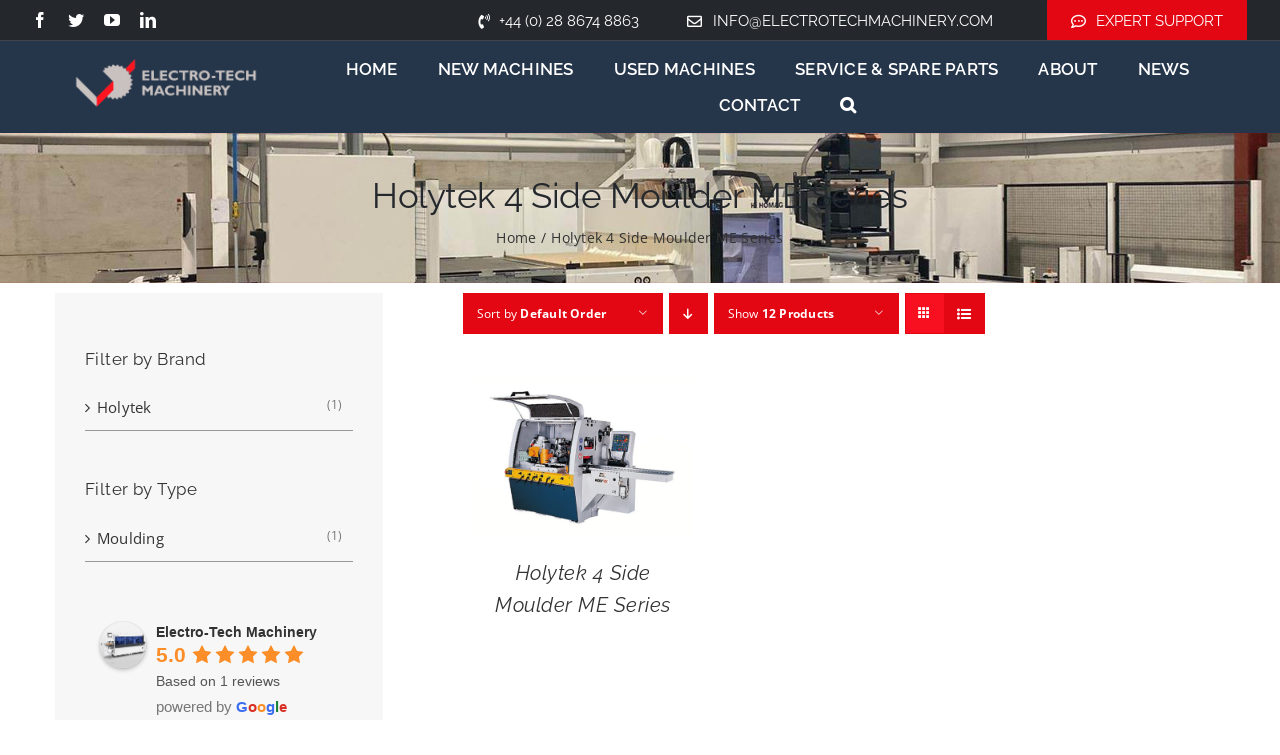

--- FILE ---
content_type: text/html; charset=UTF-8
request_url: https://electrotechmachinery.com/wp-admin/admin-ajax.php
body_size: 113
content:
<input type="hidden" id="fusion-form-nonce-20585" name="fusion-form-nonce-20585" value="ec152bf27a" />